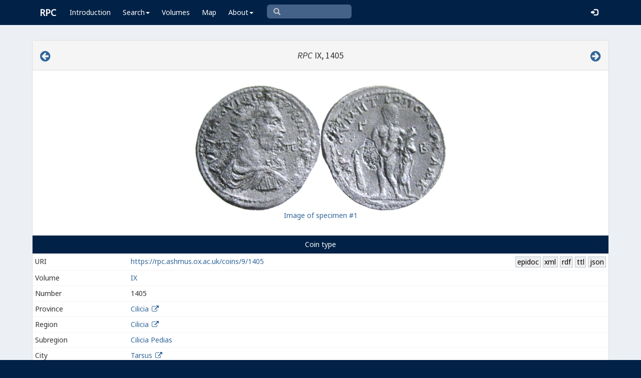

--- FILE ---
content_type: text/html; charset=UTF-8
request_url: https://rpc.ashmus.ox.ac.uk/coins/9/1405
body_size: 6573
content:
<!DOCTYPE html>
<html lang="en-GB">
<head>
  <meta charset="utf-8">
  <meta http-equiv="X-UA-Compatible" content="IE=edge">
  <meta name="viewport" content="width=device-width,initial-scale=1,user-scalable = yes" />

  <title>RPC IX, 1405</title>

  <link href="/rpc/opensearch.xml" title="RPC" type="application/opensearchdescription+xml" rel="search">
  <link rel="manifest" href="/rpc/manifest.webmanifest">
  
  <meta name="apple-mobile-web-app-title" content="RPC" />
  <meta name="mobile-web-app-capable" content="yes">
  <meta name="apple-mobile-web-app-status-bar-style" content="default" />

  <link rel="apple-touch-icon" sizes="180x180" href="/rpc/apple-touch-icon.png">

  <link rel="icon" type="image/png" href="/rpc/favicon-196x196.png" sizes="196x196" />
  <link rel="icon" type="image/png" href="/rpc/favicon-96x96.png" sizes="96x96" />
  <link rel="icon" type="image/png" href="/rpc/favicon-32x32.png" sizes="32x32" />
  <link rel="icon" type="image/png" href="/rpc/favicon-16x16.png" sizes="16x16" />
  <link rel="icon" type="image/png" href="/rpc/favicon-128.png" sizes="128x128" />
  
  <meta name="application-name" content="RPC"/>
  <meta name="theme-color" content="#012147">
  <meta name="msapplication-TileColor" content="#012147" />
  <meta name="msapplication-TileImage" content="/rpc/mstile-144x144.png" />
  <meta name="msapplication-square70x70logo" content="/rpc/mstile-70x70.png" />
  <meta name="msapplication-square150x150logo" content="/rpc/mstile-150x150.png" />
  <meta name="msapplication-wide310x150logo" content="/rpc/mstile-310x150.png" />
  <meta name="msapplication-square310x310logo" content="/rpc/mstile-310x310.png" />

  <link rel="stylesheet" href="/bootstrap/css/bootstrap.css">
  <link rel="stylesheet" href="/plugins/select2/select2.min.css">
  <link rel="stylesheet" href="https://cdnjs.cloudflare.com/ajax/libs/font-awesome/4.5.0/css/font-awesome.min.css">
  <link rel="stylesheet" href="/dist/css/AdminLTE.css">
  <link rel="stylesheet" href="/dist/css/skins/skin-blue.css">
  <link rel="stylesheet" href="/plugins/datatables/jquery.dataTables.css">
  <link rel="stylesheet" href="/plugins/bootstrap-wysihtml5/bootstrap3-wysihtml5.min.css">
  <link rel="stylesheet" href="/plugins/jQueryUI/jquery-ui.css">
  <link rel="stylesheet" href="/css/magnific-popup.css">
  <link rel="stylesheet" href="/css/vkeyb.css">
  <link rel="stylesheet" href="/css/varia.css">
  <style type="text/css">
.select2-dropdown--below {
    top: -3.1rem; /*your input height*/
  }
@media print {
  a[href]:after {
    content: none !important;
  }
}
@media (min-width: 1200px) {
  .container-fluid {
      max-width:90%!important;
  }
}
body, .skin-blue .main-header .navbar, .dropdown.open {
  background: #012147!important;
}
</style>
  
<script>(function(i,s,o,g,r,a,m){i['GoogleAnalyticsObject']=r;i[r]=i[r]||function(){(i[r].q=i[r].q||[]).push(arguments)},i[r].l=1*new Date();a=s.createElement(o),m=s.getElementsByTagName(o)[0];a.async=1;a.src=g;m.parentNode.insertBefore(a,m)})(window,document,'script','https://www.google-analytics.com/analytics.js','ga');ga('create', 'UA-104714454-1', 'auto');ga('send', 'pageview');</script>

<script>(function(w,d,s,l,i){w[l]=w[l]||[];w[l].push({'gtm.start':
new Date().getTime(),event:'gtm.js'});var f=d.getElementsByTagName(s)[0],
j=d.createElement(s),dl=l!='dataLayer'?'&l='+l:'';j.async=true;j.src=
'https://www.googletagmanager.com/gtm.js?id='+i+dl;f.parentNode.insertBefore(j,f);
})(window,document,'script','dataLayer','GTM-W7X6ZX6');</script>


<!-- Global site tag (gtag.js) - Google Analytics -->
<script async src="https://www.googletagmanager.com/gtag/js?id=G-08V7BBXMBM"></script>
<script>
  window.dataLayer = window.dataLayer || [];
  function gtag(){dataLayer.push(arguments);}
  gtag('js', new Date());

  gtag('config', 'G-08V7BBXMBM');
</script>


<script src="/plugins/jQuery/jquery-2.2.3.min.js"></script>

</head>

  
  <body class="fixed skin-blue layout-top-nav">
<!-- Google Tag Manager (noscript) -->
<noscript><iframe src="https://www.googletagmanager.com/ns.html?id=GTM-W7X6ZX6"
height="0" width="0" style="display:none;visibility:hidden"></iframe></noscript>
<!-- End Google Tag Manager (noscript) -->


<div class="wrapper">

<style type="text/css">
  .nav > li > a{
  padding-left: 12px;
  padding-right: 12px;
}

.form-control{
    background-color: white;
}
</style>

    <header class="main-header" >

            <nav class="navbar navbar-fixed-top" role="navigation">

                  
                   
                  <div class="container-fluid"> 
                  
                        <div class="navbar-header">
                          <a href="/" class="navbar-brand"><b>RPC</b></a>
                              <button type="button" class="navbar-toggle collapsed" data-toggle="collapse" data-target="#navbar-collapse">
                              <i class="fa fa-bars"></i>
                            </button>
                        </div>

                        <div class="collapse navbar-collapse" id="navbar-collapse">

                  <ul class="nav navbar-nav">
                      <li><a href="/introduction">Introduction</a></li>

                    <li class="dropdown"><a class="dropdown-toggle" data-toggle="dropdown" href="#">Search<span class="caret"></span></a>
                      <ul class="dropdown-menu">
                          <li><a href="/search">Simple Search</a></li>
                          <li><a href="/search/advanced">Advanced Search</a></li>
                          <li><a href="/countermark">Countermarks</a></li>
                          <li><a href="/magistrate">Magistrates</a></li>
                          <li><a href="/city">Cities</a></li>
                          <li><a href="/resources">More...</a></li>
                        </ul>
                    </li>

                  <li><a href="/volumes">Volumes</a></li>
                  <li><a href="/map">Map</a></li>
                      
                    <li class="hidden-md hidden-lg hidden-sm"><a href="/project">About</a></li>
                    <li class="dropdown hidden-xs"><a class="dropdown-toggle" data-toggle="dropdown" href="#">About<span class="caret"></span></a>
                      <ul class="dropdown-menu">
                        <li><a href="/project">Project</a></li>
                        <li><a href="/project/directors">Directors</a></li>
                        <li><a href="/project/editors">Editors</a></li>
                        <li><a href="/project/authors">Authors</a></li>
                        <li><a href="/project/volumes">Volumes</a></li>
                        <li><a href="/project/conventions">Conventions</a></li>
                        <li><a href="/project/history">History</a></li>
                        <li><a href="/project/plan">Future Plan</a></li>
                        <li><a href="/project/supporters">Supporters</a></li>
                        <li><a href="/project/acknowledgements">Acknowledgements</a></li>
                        <li><a href="/project/faq">FAQ</a></li>
                        <li><a href="/terms">Terms of Access</a></li>
                        <li><a href="/feedback/create?message_only=1">Contact us</a></li>
                      </ul>
                    </li>
      </ul>




      <ul class="nav navbar-nav navbar-center hidden-xs">
                  <li >
                  <form class="navbar-form" action="/search/browse" method="GET" role="search" style="padding-right:0;">
                  <input type="text" class="form-control glyphicon glyphicon-search" placeholder="&#xe003 " name="q" id="navbar-search-input" 
                  style="font-family: 'Glyphicons Halflings', Arial; background-color: #446187 ; color:white; border-radius: 6px;width: 169px; height: 28px;">
                  </form>
                  </li>
      </ul>



     <ul class="nav navbar-nav navbar-right" style="padding-right: 10px;">
           
              <li><a href="/login"><i class="glyphicon glyphicon-log-in"></i></a></li>
                </ul>
                  
                                    </div>
                  
          </nav>

    </header>


    

    

        <!-- Content Wrapper. Contains page content -->
        <div class="content-wrapper">


          <!-- Main content -->
          <div class="content body" style="padding-right: 0px;padding-left: 0px;">

            
                        <div class="container-fluid"  style="padding-right: 0px;padding-left: 0px;"> 
                        
                
<style> 

.img-responsive {
    width: auto;
    min-height: 30px;
    max-height: 300px;
    vertical-align: middle;
    text-align: center;
}

.img-responsive2 {
    width: auto;
    min-width: 10px;
    max-width: 120px;
    vertical-align: middle;
    text-align: center;
}

a:link.action, a:visited.action, a:hover.action, a:active.action {
    text-decoration: none;
    white-space: nowrap;
    border: 1px solid #BBC8D0;
    background-color: #eee;
    padding: 0 0.2em;
    color: black;
}

.translation {
  font-style: italic;
}

</style>

  <!-- error -->
  <div class="form-group has-error">
      <span class="help-block">
    
    </span>
  </div>
  <!-- ./error -->

  <!-- success -->
    <!-- ./success -->

<div class="panel panel-default">

    <div class="panel-heading">
      <h4 class="text-center">

<a href="/coins/9/1404" class="pull-left"><i class="fa fa-arrow-circle-left" style="font-size:24px"></i></a>

            <em>RPC</em> IX, 1405     
<a href="/coins/9/1406" class="pull-right"><i class="fa fa-arrow-circle-right" style="font-size:24px"></i></a>

      </h4>
    </div>
    <p> </p>

        <table align="center">
      <tr>
        <td>
          <a class="image-popup-no-margins" href="/obv/25462/high/"><img src="/obv/25462" class='img-responsive gallery-item'></a>
        </td>
        <td>
          <a class="image-popup-no-margins" href="/rev/25462/high/"><img src="/rev/25462" class='img-responsive gallery-item'></a>
        </td>
      </tr>
      <tr>
        <td colspan="2" style="text-align: center;">
          <a href="/coin/25462">Image of specimen #1</a>
        </td>
      </tr>
    </table>
    
    <p> </p>

<table class="table table-hover table-condensed" id="bootstrap-overrides">

   <caption style="background: #012147;color: #FFFFFF;text-align: center;">

         Coin type

            </caption>

              <tr class="hidden-xs">
                    <td>URI</td>
                    <td><a href="https://rpc.ashmus.ox.ac.uk/coins/9/1405">https://rpc.ashmus.ox.ac.uk/coins/9/1405</a>
                      <a href="/type/4908/jsonld" class="action pull-right">json</a><span class="pull-right"> </span><a href="/type/4908/ttl" class="action pull-right">ttl</a><span class="pull-right"> </span><a href="/type/4908/rdf" class="action pull-right">rdf</a><span class="pull-right"> </span><a href="/type/4908/xml" class="action pull-right">xml</a><span class="pull-right"> </span><a href="/type/4908/epidoc" class="action pull-right">epidoc</a>                    </td>
              </tr>

              <tr>
                    <td class="col-md-2">Volume</td>
                    <td><a href="/search/browse?volume_id=16">IX</a> </td>
              </tr>


              <tr>
                    <td class="col-md-2">Number</td>
                    <td>1405  </td>
              </tr>


                                                                          <tr>
                        <td>Province</td>
                        <td><a href="/search/browse?province_id=13">Cilicia</a>
                        <a href="/province/13" target="_blank" ><i class="fa fa-fw fa-external-link"></i></a>
                                                </td>
                  </tr>
              

                            
              <tr>
                    <td>Region</td>
                    <td><a href="/search/browse?region_id=7">Cilicia</a>
                    <a href="/region/7" target="_blank" ><i class="fa fa-fw fa-external-link"></i></a>
                    </td>
              </tr>

                              <tr>
                      <td>Subregion</td>
                      <td> <a href="/search/browse?subregion_id=5">Cilicia Pedias</a>
                                            </td>
                </tr>
               
              <tr>
                    <td>City</td>
                    <td><a href="/search/browse?city_id=190">Tarsus</a>
                        <a href="/city/190" target="_blank" ><i class="fa fa-fw fa-external-link"></i></a>
                                            </td>
              </tr>

              <tr>
                    <td>Reign</td>
                    <td>
                        <a href="/search/browse?reign_id=17">Trebonianus Gallus</a>
                        <a href="/reign/17" target="_blank" ><i class="fa fa-fw fa-external-link"></i></a>
                                             </td>
              </tr>

                             <tr>
                  <td>Person (obv.)</td>
                  <td>
                                                  <a href="/search/browse?obverse_person_id%5B%5D=53">Trebonianus Gallus (Augustus)</a>
                                                                     </td>
              </tr>
               
               
              
              
              
              
              

              <a name="obverse">
              <tr>
                    <td>Obverse inscription</td>
                                            <td style="color: darkblue;">ΑΥ ΚΑΙ Γ ΟΥΙΒΙΟΝ ΤΡΙΒΩ ΓΑΛΛΟΝ, Π Π</td>
                                  </tr>

              <tr>
                    <td>Edition</td>
                    <td>
                        <span class="text-to-read sr-only">Αὐτοκράτορα Καίσαρα Γάϊον Οὐίβιον Τριβωνιανὸν Γάλλον Πατέρα Πατρίδος</span>
                        <span>Αὐ(τοκράτορα) Καί(σαρα) Γ(άϊον) Οὐίβιον Τριβω(νιανὸν) Γάλλον Π(ατέρα) Π(ατρίδος)</span>
                        <!-- Button for triggering text-to-speech -->
                        <button class="btn btn-link pull-right" style="padding: 0"
                                onclick="readText(this, 1)">
                            <span class="glyphicon glyphicon-volume-up"></span>
                            <!-- Tooltip container, initially hidden -->
                            <div class="custom-tooltip" style="display: none;">
                                <!-- Tooltip text will be dynamically inserted via JavaScript -->
                            </div>
                        </button>
                    </td>
              </tr>
              <tr>
                    <td>Translation</td>
                    <td class="translation">for Emperor Caesar Gaius Vibius Trebonianus Gallus Father of the Fatherland</td>
              </tr>

              <tr>
                    <td>Obverse design</td>
                    <td>radiate, draped and cuirassed bust of Gallus, right, seen from rear</td>
              </tr>


              </a>

              <a name="reverse">
              <tr>
                    <td>Reverse inscription</td>
                                            <td style="color: darkblue;">ΤΑΡϹΟΥ ΜΗΤΡΟΠΟΛ<span class="varia-font">Ε</span>ΩϹ, Α Μ Κ Γ Β</td>
                                  </tr>
              <tr>
                    <td>Edition</td>
                    <td>
                        <span class="text-to-read sr-only">Ταρσοῦ Μητροπόλεως αʹ μεγίστης καλλίστης γʹ βʹ</span>
                        <span>Ταρσοῦ Μητροπόλεως αʹ μ(εγίστης) κ(αλλίστης) γʹ βʹ</span>
                        <!-- Button for triggering text-to-speech -->
                        <button class="btn btn-link pull-right" style="padding: 0" onclick="readText(this, 1)">
                            <span class="glyphicon glyphicon-volume-up"></span>
                            <!-- Tooltip container, initially hidden -->
                            <div class="custom-tooltip" style="display: none;">
                                <!-- Tooltip text will be dynamically inserted via JavaScript -->
                            </div>
                        </button>
                    </td>
              </tr>
              <tr>
                    <td>Translation</td>
                    <td  class="translation">of Tarsus, metropolis, the first, the greatest, the most beautiful, (of the) three (eparchies), twice (neocorate)</td>
              </tr>

              <tr>
                    <td>Reverse design</td>
                    <td>Heracles standing right, holding club and lion skin</td>
              </tr>


              </a>

              <tr>
                    <td>Metal</td>
                    <td>copper-based alloy</td>
              </tr>

                            <tr>
                    <td>Average diameter</td>
                    <td>34 mm</td>
              </tr>
                                          <tr>
                    <td>Average weight</td>
                    <td>20.20 g</td>
              </tr>
              
              
              

               <tr>
                  <td>Specimens</td>
                  <td>1 (0 in the core collections)</td>
              </tr>


                                              <tr>
                    <td>Die-links</td>
                    <td>1: same obv. die as 1390/1–4, 1393/1, 1394/1–5, 1396/1–5, 8–10, 1399/1–8, 1400/1, 1402/1–16, 1403/1–7, 1404/1, 1407/1–13, 1408/1–6, 1409/1–3, 1410/1–12. </td>
              </tr>
                 
              
              
             
    

</table>

<div class="box-footer">
      <a href="/feedback/create?type_id=4908" class="btn btn-primary">Feedback</a>
</div>

<div class="panel panel-default">



    <div class="panel-heading"><h4>Specimens of this coin type</h4></div>

    <table id="table" class="table">
    <thead>
    <tr>
      <th>#</th>
      <th>Specimen</th>
      <th class="hidden-xs">Obverse</th>
      <th class="hidden-xs">Reverse</th>
      <th>Museum</th>
      <th>Bibliography</th>
      <th class="hidden-xs hidden-sm">Diameter</th>
      <th class="hidden-xs hidden-sm">Weight</th>
      <th class="hidden-xs hidden-sm">Axis</th>
      <th class="hidden-xs hidden-sm">Note</th>
            <th class="hidden-xs hidden-sm">More</th>
    </tr>
    </thead>
    <tbody>
            <tr>
        <td>
        1
        </td>
        <td>
        <a href="https://rpc.ashmus.ox.ac.uk/coin/25462" id="coin_1">1
                </a>
        &nbsp; &nbsp;
                ✸
                        </td>
        <td class="hidden-xs">
        <a class="image-popup-no-margins" href="/obv/25462/high/"><img src="/obv/25462/small" loading="lazy" class='img-responsive2 gallery-item' width="150 px"></a>
                </td>
        <td class="hidden-xs">
        <a class="image-popup-no-margins" href="/rev/25462/high/"><img src="/rev/25462/small" loading="lazy" class='img-responsive2 gallery-item' width="150 px"></a>
                 </td>
        <td>
                    </td>
        <td>MünzZentrum 100, 8 Sept. 1999, lot 264</td>
        <td class="hidden-xs hidden-sm">34</td>
        <td class="hidden-xs hidden-sm"> 20.20 </td>
        <td class="hidden-xs hidden-sm"></td>
        <td class="hidden-xs hidden-sm">
                                        
                  </td>
                <td class="hidden-xs hidden-sm">
        <a href="https://rpc.ashmus.ox.ac.uk/coin/25462">Show</a>
                </td>
      </tr>
          </tbody>
  </table>


        
 </div>

</div>

 <!-- page script -->
 <script>
  $(function () {
    $('#table').DataTable({
      "columnDefs": [
                      {"targets": [ 0 ],"visible": false},
                    ],
      "pageLength": 25,
      "paging": true,

      "lengthChange": false,
      "searching": false,
     "ordering": false,
      "info": true,
      "autoWidth": true,
      "order": [[ 0, "asc" ]],
    });
  });
</script>

<script>
$(function () {
  //
  $('#note, #internal_note').linkify();
  //
  $(document).ready(function() {
    $('.image-popup-no-margins').magnificPopup({
      type: 'image',
      closeOnContentClick: true,
      closeBtnInside: false,
      fixedContentPos: true,
      mainClass: 'mfp-with-zoom', // class to remove default margin from left and right side
      image: {
        verticalFit: true
      },
      zoom: {
        enabled: true,
        duration: 300 // don't foget to change the duration also in CSS
      }});
  });
  //
  $('.gallery-item').magnificPopup({
    type: 'image',
    gallery:{
    enabled:true
    }
    });
  //
});
</script>
<style>
.custom-tooltip {
    position: relative;
    background: #f9f9f9;
    border-radius: 0.4em;
    padding: 20px;
    width: fit-content;
    max-width: 400px;
    text-wrap: balance;
}
.custom-tooltip:after {
    content: '';
    position: absolute;
    left: 2em;
    top: 100%;
    width: 0;
    height: 0;
    border: 15px solid transparent;
    border-top-color: #f9f9f9;
    border-bottom: 0;
    border-right: 0;
    margin-left: -7.5px;
    margin-top: -15px;
        word-wrap: break-word;
    white-space: normal;
}
</style>
<script>
    function normalizeGreek(text) {
        return  text.replace(/\{[^}]*\}/g, '') // remove everything between curly braces
                    .normalize("NFD")
                    .replace(/\u0300|\u0342/g, "\u0301") // Replace grave and circumflex with acute
                    .replace(/[\u0313\u0314\u0343\u0344\u0345\u0308\u1fbf\u1ffe]/g, "") // Remove other diacritics
                    .replace(/[\(\)\[\]<>{}]/g, "") // Remove parentheses, brackets, angle brackets, and curly braces
                    .normalize("NFC")
                    .trim() + '.';
    }


    function readText(button, language) {
        console.log("readText called"); // Debugging output
        let voice;
        let message;
        switch(language) {
            case 1:
                voice = "Greek Female";
                message = "Please note: This pronunciation is based on Modern Greek and does not reflect historical pronunciations of Koine Greek." +
                          "<br>Powered by <a href='https://responsivevoice.org' target='_blank'>Responsive Voice</a>.";
                break;
            case 2:
                voice = "Latin Male";
                message = "Please note: The voice used is synthetic and does not accurately represent historical Latin pronunciations." +
                          "<br>Powered by <a href='https://responsivevoice.org' target='_blank'>Responsive Voice</a>.";
                break;
            default:
                console.error("Invalid language code");
                return;
        }

        // Read only the visible inscription, ignore sr-only/tooltip content
        const cell = button.closest('td');
        const visibleSpan = cell ? cell.querySelector('.text-to-read') : null;
        const text = normalizeGreek(visibleSpan ? visibleSpan.textContent : '');

        const tooltip = button.querySelector('.custom-tooltip');
        tooltip.innerHTML = message;
        tooltip.style.display = 'block'; // Show tooltip when speech starts

        responsiveVoice.speak(text, voice, {
            rate: 0.7,
            onstart: function() {
                // tooltip.style.display = 'block'; // Ensure tooltip is visible when speech starts (already set above)
            },
            onend: function() {
                setTimeout(function() {
                    tooltip.style.display = 'none'; // Hide the tooltip after 15 seconds
                }, 15000); // 15000 milliseconds equals 15 seconds
            }
        });
    }
</script>


            
            
             
            </div> 
            
          </div><!-- /.content -->

        </div><!-- /.content-wrapper -->


    </div><!-- ./wrapper -->

    <script src="/plugins/datatables/jquery.dataTables.min.js"></script>
    <script src="/js/accent-neutralise.js"></script>
    <script src="/plugins/datatables/dataTables.bootstrap.min.js"></script>
    <script src="/bootstrap/js/bootstrap.min.js"></script>
    <script src="/dist/js/app.min.js"></script>
    <script src="/plugins/select2/select2.js"></script>
    <script src="/bootstrap/js/jquery-ui.js" ></script>
    <script src="/js/jquery.ui.touch-punch.min.js"></script>
    <script src="/js/jquery.magnific-popup.min.js"></script>
    <script src="/js/jquery.slimscroll.min.js"></script>
    <script src="/js/linkifyjs/linkify.min.js"></script>
    <script src="/js/linkifyjs/linkify-jquery.min.js"></script>
    <script src="/js/onloads.js"></script>
    <script src="/js/greek.js"></script>
    <script src="/js/vkeyb.js"></script>
    <script src="https://code.responsivevoice.org/responsivevoice.js?key=A8Tyy1B2"></script>
  
  
  </body>

</html>